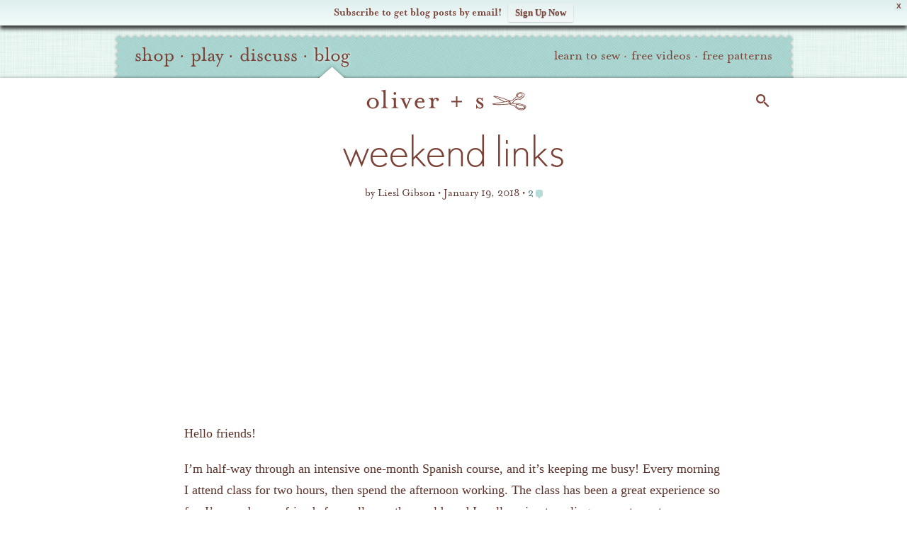

--- FILE ---
content_type: text/html; charset=UTF-8
request_url: https://oliverands.com/community/blog/2018/01/weekend-links-1-19.html
body_size: 20449
content:

<!DOCTYPE html>
<!--[if lt IE 7 ]><html class="ie ie6" lang="en" itemscope itemtype="https://schema.org/BlogPosting"> <![endif]-->
<!--[if IE 7 ]><html class="ie ie7" lang="en" itemscope itemtype="https://schema.org/BlogPosting"> <![endif]-->
<!--[if IE 8 ]><html class="ie ie8" lang="en" itemscope itemtype="https://schema.org/BlogPosting"> <![endif]-->
<!--[if (gte IE 9)|!(IE)]><!--><html lang="en" itemscope itemtype="https://schema.org/BlogPosting"> <!--<![endif]-->
<head>

	<meta charset="utf-8" />
	<meta http-equiv="X-UA-Compatible" content="IE=edge,chrome=1" />

	<title>Weekend Links   | Blog | Oliver + S</title>
	<meta name="description" content="Liesl is back with her regular Weekend Links post for your reading pleasure and inspiration boost. And don't forget to submit your Advisors Circle application! " />
	<meta name="viewport" content="width=device-width, initial-scale=1, maximum-scale=1" />
	
	<!-- Global site tag (gtag.js) - Google Analytics -->
	<script async src="https://www.googletagmanager.com/gtag/js?id=G-P228Q0RZEK"></script>
	<script>
	window.dataLayer = window.dataLayer || [];
	function gtag(){dataLayer.push(arguments);}
	gtag('js', new Date());
	
	gtag('config', 'G-P228Q0RZEK');
	</script>
	<!-- End Global site tag (gtag.js) - Google Analytics -->	
	
			<link rel="stylesheet" href="https://o.osimg.net/a/1662626498137/css/main.min.css" />
	
	<link rel="shortcut icon" href="//o.osimg.net/lib/icon/favicon.ico" />
	<link rel="apple-touch-icon" href="//o.osimg.net/lib/icon/apple-touch-icon.png" />
	<link rel="apple-touch-icon" sizes="72x72" href="//o.osimg.net/lib/icon/apple-touch-icon-72x72.png" />
	<link rel="apple-touch-icon" sizes="114x114" href="//o.osimg.net/lib/icon/apple-touch-icon-114x114.png" />

	<link rel="logo" href="//o.osimg.net/lib/img/os_print_logo.png" itemprop="logo" />

	<script  type="text/javascript">
	document.cookie='devicePixelRatio='+((window.devicePixelRatio === undefined) ? 1 : window.devicePixelRatio)+'; path=/';
	</script>
	<meta http-equiv="Content-Security-Policy" content="upgrade-insecure-requests" />	<link rel="profile" href="http://gmpg.org/xfn/11" /> <link rel="pingback" href="https://oliverands.com/community/wp/xmlrpc.php" /> <meta name='robots' content='max-image-preview:large' />
	<style>img:is([sizes="auto" i], [sizes^="auto," i]) { contain-intrinsic-size: 3000px 1500px }</style>
	
            <script data-no-defer="1" data-ezscrex="false" data-cfasync="false" data-pagespeed-no-defer data-cookieconsent="ignore">
                var ctPublicFunctions = {"_ajax_nonce":"857849d543","_rest_nonce":"6db310da6a","_ajax_url":"\/community\/wp\/wp-admin\/admin-ajax.php","_rest_url":"https:\/\/oliverands.com\/community\/wp-json\/","data__cookies_type":"native","data__ajax_type":"rest","data__bot_detector_enabled":0,"data__frontend_data_log_enabled":1,"cookiePrefix":"","wprocket_detected":false,"host_url":"oliverands.com","text__ee_click_to_select":"Click to select the whole data","text__ee_original_email":"The complete one is","text__ee_got_it":"Got it","text__ee_blocked":"Blocked","text__ee_cannot_connect":"Cannot connect","text__ee_cannot_decode":"Can not decode email. Unknown reason","text__ee_email_decoder":"CleanTalk email decoder","text__ee_wait_for_decoding":"The magic is on the way!","text__ee_decoding_process":"Please wait a few seconds while we decode the contact data."}
            </script>
        
            <script data-no-defer="1" data-ezscrex="false" data-cfasync="false" data-pagespeed-no-defer data-cookieconsent="ignore">
                var ctPublic = {"_ajax_nonce":"857849d543","settings__forms__check_internal":"0","settings__forms__check_external":"0","settings__forms__force_protection":0,"settings__forms__search_test":"1","settings__data__bot_detector_enabled":0,"settings__sfw__anti_crawler":0,"blog_home":"https:\/\/oliverands.com\/community\/","pixel__setting":"0","pixel__enabled":false,"pixel__url":null,"data__email_check_before_post":"1","data__email_check_exist_post":1,"data__cookies_type":"native","data__key_is_ok":true,"data__visible_fields_required":true,"wl_brandname":"Anti-Spam by CleanTalk","wl_brandname_short":"CleanTalk","ct_checkjs_key":"458caa61ad98d1686dcdb4cb04eca9ab3267667c45cfc77a61c2645764b0a954","emailEncoderPassKey":"27c756fe0cb3a0fde67595fd9d8c9774","bot_detector_forms_excluded":"W10=","advancedCacheExists":true,"varnishCacheExists":false,"wc_ajax_add_to_cart":false}
            </script>
        <link rel='dns-prefetch' href='//cdnjs.cloudflare.com' />
<link rel='dns-prefetch' href='//secure.gravatar.com' />
<link rel='dns-prefetch' href='//o.osimg.net' />
<link rel='dns-prefetch' href='//v0.wordpress.com' />
<link rel="alternate" type="application/rss+xml" title="Oliver + S &raquo; Feed" href="https://oliverands.com/community/feed" />
<link rel="alternate" type="application/rss+xml" title="Oliver + S &raquo; Comments Feed" href="https://oliverands.com/community/comments/feed" />
<link rel="alternate" type="application/rss+xml" title="Oliver + S &raquo; weekend links Comments Feed" href="https://oliverands.com/community/blog/2018/01/weekend-links-1-19.html/feed" />
<script type="text/javascript">
/* <![CDATA[ */
window._wpemojiSettings = {"baseUrl":"https:\/\/s.w.org\/images\/core\/emoji\/16.0.1\/72x72\/","ext":".png","svgUrl":"https:\/\/s.w.org\/images\/core\/emoji\/16.0.1\/svg\/","svgExt":".svg","source":{"concatemoji":"https:\/\/oliverands.com\/community\/wp\/wp-includes\/js\/wp-emoji-release.min.js?ver=6.8.3"}};
/*! This file is auto-generated */
!function(s,n){var o,i,e;function c(e){try{var t={supportTests:e,timestamp:(new Date).valueOf()};sessionStorage.setItem(o,JSON.stringify(t))}catch(e){}}function p(e,t,n){e.clearRect(0,0,e.canvas.width,e.canvas.height),e.fillText(t,0,0);var t=new Uint32Array(e.getImageData(0,0,e.canvas.width,e.canvas.height).data),a=(e.clearRect(0,0,e.canvas.width,e.canvas.height),e.fillText(n,0,0),new Uint32Array(e.getImageData(0,0,e.canvas.width,e.canvas.height).data));return t.every(function(e,t){return e===a[t]})}function u(e,t){e.clearRect(0,0,e.canvas.width,e.canvas.height),e.fillText(t,0,0);for(var n=e.getImageData(16,16,1,1),a=0;a<n.data.length;a++)if(0!==n.data[a])return!1;return!0}function f(e,t,n,a){switch(t){case"flag":return n(e,"\ud83c\udff3\ufe0f\u200d\u26a7\ufe0f","\ud83c\udff3\ufe0f\u200b\u26a7\ufe0f")?!1:!n(e,"\ud83c\udde8\ud83c\uddf6","\ud83c\udde8\u200b\ud83c\uddf6")&&!n(e,"\ud83c\udff4\udb40\udc67\udb40\udc62\udb40\udc65\udb40\udc6e\udb40\udc67\udb40\udc7f","\ud83c\udff4\u200b\udb40\udc67\u200b\udb40\udc62\u200b\udb40\udc65\u200b\udb40\udc6e\u200b\udb40\udc67\u200b\udb40\udc7f");case"emoji":return!a(e,"\ud83e\udedf")}return!1}function g(e,t,n,a){var r="undefined"!=typeof WorkerGlobalScope&&self instanceof WorkerGlobalScope?new OffscreenCanvas(300,150):s.createElement("canvas"),o=r.getContext("2d",{willReadFrequently:!0}),i=(o.textBaseline="top",o.font="600 32px Arial",{});return e.forEach(function(e){i[e]=t(o,e,n,a)}),i}function t(e){var t=s.createElement("script");t.src=e,t.defer=!0,s.head.appendChild(t)}"undefined"!=typeof Promise&&(o="wpEmojiSettingsSupports",i=["flag","emoji"],n.supports={everything:!0,everythingExceptFlag:!0},e=new Promise(function(e){s.addEventListener("DOMContentLoaded",e,{once:!0})}),new Promise(function(t){var n=function(){try{var e=JSON.parse(sessionStorage.getItem(o));if("object"==typeof e&&"number"==typeof e.timestamp&&(new Date).valueOf()<e.timestamp+604800&&"object"==typeof e.supportTests)return e.supportTests}catch(e){}return null}();if(!n){if("undefined"!=typeof Worker&&"undefined"!=typeof OffscreenCanvas&&"undefined"!=typeof URL&&URL.createObjectURL&&"undefined"!=typeof Blob)try{var e="postMessage("+g.toString()+"("+[JSON.stringify(i),f.toString(),p.toString(),u.toString()].join(",")+"));",a=new Blob([e],{type:"text/javascript"}),r=new Worker(URL.createObjectURL(a),{name:"wpTestEmojiSupports"});return void(r.onmessage=function(e){c(n=e.data),r.terminate(),t(n)})}catch(e){}c(n=g(i,f,p,u))}t(n)}).then(function(e){for(var t in e)n.supports[t]=e[t],n.supports.everything=n.supports.everything&&n.supports[t],"flag"!==t&&(n.supports.everythingExceptFlag=n.supports.everythingExceptFlag&&n.supports[t]);n.supports.everythingExceptFlag=n.supports.everythingExceptFlag&&!n.supports.flag,n.DOMReady=!1,n.readyCallback=function(){n.DOMReady=!0}}).then(function(){return e}).then(function(){var e;n.supports.everything||(n.readyCallback(),(e=n.source||{}).concatemoji?t(e.concatemoji):e.wpemoji&&e.twemoji&&(t(e.twemoji),t(e.wpemoji)))}))}((window,document),window._wpemojiSettings);
/* ]]> */
</script>
<link rel='stylesheet' id='oliverands_wp_css-css' href='https://o.osimg.net/a/1662626498137/css/os2016.min.css?ver=6.8.3' type='text/css' media='all' />
<link rel='stylesheet' id='jetpack_related-posts-css' href='https://o.osimg.net/community/content/plugins/jetpack/modules/related-posts/related-posts.css?ver=20240116' type='text/css' media='all' />
<style id='wp-emoji-styles-inline-css' type='text/css'>

	img.wp-smiley, img.emoji {
		display: inline !important;
		border: none !important;
		box-shadow: none !important;
		height: 1em !important;
		width: 1em !important;
		margin: 0 0.07em !important;
		vertical-align: -0.1em !important;
		background: none !important;
		padding: 0 !important;
	}
</style>
<link rel='stylesheet' id='wp-block-library-css' href='//o.osimg.net/community/wp/wp-includes/css/dist/block-library/style.min.css?ver=6.8.3' type='text/css' media='all' />
<style id='classic-theme-styles-inline-css' type='text/css'>
/*! This file is auto-generated */
.wp-block-button__link{color:#fff;background-color:#32373c;border-radius:9999px;box-shadow:none;text-decoration:none;padding:calc(.667em + 2px) calc(1.333em + 2px);font-size:1.125em}.wp-block-file__button{background:#32373c;color:#fff;text-decoration:none}
</style>
<style id='bp-login-form-style-inline-css' type='text/css'>
.widget_bp_core_login_widget .bp-login-widget-user-avatar{float:left}.widget_bp_core_login_widget .bp-login-widget-user-links{margin-left:70px}#bp-login-widget-form label{display:block;font-weight:600;margin:15px 0 5px;width:auto}#bp-login-widget-form input[type=password],#bp-login-widget-form input[type=text]{background-color:#fafafa;border:1px solid #d6d6d6;border-radius:0;font:inherit;font-size:100%;padding:.5em;width:100%}#bp-login-widget-form .bp-login-widget-register-link,#bp-login-widget-form .login-submit{display:inline;width:-moz-fit-content;width:fit-content}#bp-login-widget-form .bp-login-widget-register-link{margin-left:1em}#bp-login-widget-form .bp-login-widget-register-link a{filter:invert(1)}#bp-login-widget-form .bp-login-widget-pwd-link{font-size:80%}

</style>
<style id='bp-member-style-inline-css' type='text/css'>
[data-type="bp/member"] input.components-placeholder__input{border:1px solid #757575;border-radius:2px;flex:1 1 auto;padding:6px 8px}.bp-block-member{position:relative}.bp-block-member .member-content{display:flex}.bp-block-member .user-nicename{display:block}.bp-block-member .user-nicename a{border:none;color:currentColor;text-decoration:none}.bp-block-member .bp-profile-button{width:100%}.bp-block-member .bp-profile-button a.button{bottom:10px;display:inline-block;margin:18px 0 0;position:absolute;right:0}.bp-block-member.has-cover .item-header-avatar,.bp-block-member.has-cover .member-content,.bp-block-member.has-cover .member-description{z-index:2}.bp-block-member.has-cover .member-content,.bp-block-member.has-cover .member-description{padding-top:75px}.bp-block-member.has-cover .bp-member-cover-image{background-color:#c5c5c5;background-position:top;background-repeat:no-repeat;background-size:cover;border:0;display:block;height:150px;left:0;margin:0;padding:0;position:absolute;top:0;width:100%;z-index:1}.bp-block-member img.avatar{height:auto;width:auto}.bp-block-member.avatar-none .item-header-avatar{display:none}.bp-block-member.avatar-none.has-cover{min-height:200px}.bp-block-member.avatar-full{min-height:150px}.bp-block-member.avatar-full .item-header-avatar{width:180px}.bp-block-member.avatar-thumb .member-content{align-items:center;min-height:50px}.bp-block-member.avatar-thumb .item-header-avatar{width:70px}.bp-block-member.avatar-full.has-cover{min-height:300px}.bp-block-member.avatar-full.has-cover .item-header-avatar{width:200px}.bp-block-member.avatar-full.has-cover img.avatar{background:#fffc;border:2px solid #fff;margin-left:20px}.bp-block-member.avatar-thumb.has-cover .item-header-avatar{padding-top:75px}.entry .entry-content .bp-block-member .user-nicename a{border:none;color:currentColor;text-decoration:none}

</style>
<style id='bp-members-style-inline-css' type='text/css'>
[data-type="bp/members"] .components-placeholder.is-appender{min-height:0}[data-type="bp/members"] .components-placeholder.is-appender .components-placeholder__label:empty{display:none}[data-type="bp/members"] .components-placeholder input.components-placeholder__input{border:1px solid #757575;border-radius:2px;flex:1 1 auto;padding:6px 8px}[data-type="bp/members"].avatar-none .member-description{width:calc(100% - 44px)}[data-type="bp/members"].avatar-full .member-description{width:calc(100% - 224px)}[data-type="bp/members"].avatar-thumb .member-description{width:calc(100% - 114px)}[data-type="bp/members"] .member-content{position:relative}[data-type="bp/members"] .member-content .is-right{position:absolute;right:2px;top:2px}[data-type="bp/members"] .columns-2 .member-content .member-description,[data-type="bp/members"] .columns-3 .member-content .member-description,[data-type="bp/members"] .columns-4 .member-content .member-description{padding-left:44px;width:calc(100% - 44px)}[data-type="bp/members"] .columns-3 .is-right{right:-10px}[data-type="bp/members"] .columns-4 .is-right{right:-50px}.bp-block-members.is-grid{display:flex;flex-wrap:wrap;padding:0}.bp-block-members.is-grid .member-content{margin:0 1.25em 1.25em 0;width:100%}@media(min-width:600px){.bp-block-members.columns-2 .member-content{width:calc(50% - .625em)}.bp-block-members.columns-2 .member-content:nth-child(2n){margin-right:0}.bp-block-members.columns-3 .member-content{width:calc(33.33333% - .83333em)}.bp-block-members.columns-3 .member-content:nth-child(3n){margin-right:0}.bp-block-members.columns-4 .member-content{width:calc(25% - .9375em)}.bp-block-members.columns-4 .member-content:nth-child(4n){margin-right:0}}.bp-block-members .member-content{display:flex;flex-direction:column;padding-bottom:1em;text-align:center}.bp-block-members .member-content .item-header-avatar,.bp-block-members .member-content .member-description{width:100%}.bp-block-members .member-content .item-header-avatar{margin:0 auto}.bp-block-members .member-content .item-header-avatar img.avatar{display:inline-block}@media(min-width:600px){.bp-block-members .member-content{flex-direction:row;text-align:left}.bp-block-members .member-content .item-header-avatar,.bp-block-members .member-content .member-description{width:auto}.bp-block-members .member-content .item-header-avatar{margin:0}}.bp-block-members .member-content .user-nicename{display:block}.bp-block-members .member-content .user-nicename a{border:none;color:currentColor;text-decoration:none}.bp-block-members .member-content time{color:#767676;display:block;font-size:80%}.bp-block-members.avatar-none .item-header-avatar{display:none}.bp-block-members.avatar-full{min-height:190px}.bp-block-members.avatar-full .item-header-avatar{width:180px}.bp-block-members.avatar-thumb .member-content{min-height:80px}.bp-block-members.avatar-thumb .item-header-avatar{width:70px}.bp-block-members.columns-2 .member-content,.bp-block-members.columns-3 .member-content,.bp-block-members.columns-4 .member-content{display:block;text-align:center}.bp-block-members.columns-2 .member-content .item-header-avatar,.bp-block-members.columns-3 .member-content .item-header-avatar,.bp-block-members.columns-4 .member-content .item-header-avatar{margin:0 auto}.bp-block-members img.avatar{height:auto;max-width:-moz-fit-content;max-width:fit-content;width:auto}.bp-block-members .member-content.has-activity{align-items:center}.bp-block-members .member-content.has-activity .item-header-avatar{padding-right:1em}.bp-block-members .member-content.has-activity .wp-block-quote{margin-bottom:0;text-align:left}.bp-block-members .member-content.has-activity .wp-block-quote cite a,.entry .entry-content .bp-block-members .user-nicename a{border:none;color:currentColor;text-decoration:none}

</style>
<style id='bp-dynamic-members-style-inline-css' type='text/css'>
.bp-dynamic-block-container .item-options{font-size:.5em;margin:0 0 1em;padding:1em 0}.bp-dynamic-block-container .item-options a.selected{font-weight:600}.bp-dynamic-block-container ul.item-list{list-style:none;margin:1em 0;padding-left:0}.bp-dynamic-block-container ul.item-list li{margin-bottom:1em}.bp-dynamic-block-container ul.item-list li:after,.bp-dynamic-block-container ul.item-list li:before{content:" ";display:table}.bp-dynamic-block-container ul.item-list li:after{clear:both}.bp-dynamic-block-container ul.item-list li .item-avatar{float:left;width:60px}.bp-dynamic-block-container ul.item-list li .item{margin-left:70px}

</style>
<style id='bp-online-members-style-inline-css' type='text/css'>
.widget_bp_core_whos_online_widget .avatar-block,[data-type="bp/online-members"] .avatar-block{display:flex;flex-flow:row wrap}.widget_bp_core_whos_online_widget .avatar-block img,[data-type="bp/online-members"] .avatar-block img{margin:.5em}

</style>
<style id='bp-active-members-style-inline-css' type='text/css'>
.widget_bp_core_recently_active_widget .avatar-block,[data-type="bp/active-members"] .avatar-block{display:flex;flex-flow:row wrap}.widget_bp_core_recently_active_widget .avatar-block img,[data-type="bp/active-members"] .avatar-block img{margin:.5em}

</style>
<style id='bp-latest-activities-style-inline-css' type='text/css'>
.bp-latest-activities .components-flex.components-select-control select[multiple]{height:auto;padding:0 8px}.bp-latest-activities .components-flex.components-select-control select[multiple]+.components-input-control__suffix svg{display:none}.bp-latest-activities-block a,.entry .entry-content .bp-latest-activities-block a{border:none;text-decoration:none}.bp-latest-activities-block .activity-list.item-list blockquote{border:none;padding:0}.bp-latest-activities-block .activity-list.item-list blockquote .activity-item:not(.mini){box-shadow:1px 0 4px #00000026;padding:0 1em;position:relative}.bp-latest-activities-block .activity-list.item-list blockquote .activity-item:not(.mini):after,.bp-latest-activities-block .activity-list.item-list blockquote .activity-item:not(.mini):before{border-color:#0000;border-style:solid;content:"";display:block;height:0;left:15px;position:absolute;width:0}.bp-latest-activities-block .activity-list.item-list blockquote .activity-item:not(.mini):before{border-top-color:#00000026;border-width:9px;bottom:-18px;left:14px}.bp-latest-activities-block .activity-list.item-list blockquote .activity-item:not(.mini):after{border-top-color:#fff;border-width:8px;bottom:-16px}.bp-latest-activities-block .activity-list.item-list blockquote .activity-item.mini .avatar{display:inline-block;height:20px;margin-right:2px;vertical-align:middle;width:20px}.bp-latest-activities-block .activity-list.item-list footer{align-items:center;display:flex}.bp-latest-activities-block .activity-list.item-list footer img.avatar{border:none;display:inline-block;margin-right:.5em}.bp-latest-activities-block .activity-list.item-list footer .activity-time-since{font-size:90%}.bp-latest-activities-block .widget-error{border-left:4px solid #0b80a4;box-shadow:1px 0 4px #00000026}.bp-latest-activities-block .widget-error p{padding:0 1em}

</style>
<style id='bp-friends-style-inline-css' type='text/css'>
.bp-dynamic-block-container .item-options{font-size:.5em;margin:0 0 1em;padding:1em 0}.bp-dynamic-block-container .item-options a.selected{font-weight:600}.bp-dynamic-block-container ul.item-list{list-style:none;margin:1em 0;padding-left:0}.bp-dynamic-block-container ul.item-list li{margin-bottom:1em}.bp-dynamic-block-container ul.item-list li:after,.bp-dynamic-block-container ul.item-list li:before{content:" ";display:table}.bp-dynamic-block-container ul.item-list li:after{clear:both}.bp-dynamic-block-container ul.item-list li .item-avatar{float:left;width:60px}.bp-dynamic-block-container ul.item-list li .item{margin-left:70px}

</style>
<style id='bp-group-style-inline-css' type='text/css'>
[data-type="bp/group"] input.components-placeholder__input{border:1px solid #757575;border-radius:2px;flex:1 1 auto;padding:6px 8px}.bp-block-group{position:relative}.bp-block-group .group-content{display:flex}.bp-block-group .group-description{width:100%}.bp-block-group .group-description-content{margin-bottom:18px;width:100%}.bp-block-group .bp-profile-button{overflow:hidden;width:100%}.bp-block-group .bp-profile-button a.button{margin:18px 0 0}.bp-block-group.has-cover .group-content,.bp-block-group.has-cover .group-description,.bp-block-group.has-cover .item-header-avatar{z-index:2}.bp-block-group.has-cover .group-content,.bp-block-group.has-cover .group-description{padding-top:75px}.bp-block-group.has-cover .bp-group-cover-image{background-color:#c5c5c5;background-position:top;background-repeat:no-repeat;background-size:cover;border:0;display:block;height:150px;left:0;margin:0;padding:0;position:absolute;top:0;width:100%;z-index:1}.bp-block-group img.avatar{height:auto;width:auto}.bp-block-group.avatar-none .item-header-avatar{display:none}.bp-block-group.avatar-full{min-height:150px}.bp-block-group.avatar-full .item-header-avatar{width:180px}.bp-block-group.avatar-full .group-description{padding-left:35px}.bp-block-group.avatar-thumb .item-header-avatar{width:70px}.bp-block-group.avatar-thumb .item-header-avatar img.avatar{margin-top:15px}.bp-block-group.avatar-none.has-cover{min-height:200px}.bp-block-group.avatar-none.has-cover .item-header-avatar{padding-top:75px}.bp-block-group.avatar-full.has-cover{min-height:300px}.bp-block-group.avatar-full.has-cover .item-header-avatar{width:200px}.bp-block-group.avatar-full.has-cover img.avatar{background:#fffc;border:2px solid #fff;margin-left:20px}.bp-block-group.avatar-thumb:not(.has-description) .group-content{align-items:center;min-height:50px}.bp-block-group.avatar-thumb.has-cover .item-header-avatar{padding-top:75px}.bp-block-group.has-description .bp-profile-button a.button{display:block;float:right}

</style>
<style id='bp-groups-style-inline-css' type='text/css'>
[data-type="bp/groups"] .components-placeholder.is-appender{min-height:0}[data-type="bp/groups"] .components-placeholder.is-appender .components-placeholder__label:empty{display:none}[data-type="bp/groups"] .components-placeholder input.components-placeholder__input{border:1px solid #757575;border-radius:2px;flex:1 1 auto;padding:6px 8px}[data-type="bp/groups"].avatar-none .group-description{width:calc(100% - 44px)}[data-type="bp/groups"].avatar-full .group-description{width:calc(100% - 224px)}[data-type="bp/groups"].avatar-thumb .group-description{width:calc(100% - 114px)}[data-type="bp/groups"] .group-content{position:relative}[data-type="bp/groups"] .group-content .is-right{position:absolute;right:2px;top:2px}[data-type="bp/groups"] .columns-2 .group-content .group-description,[data-type="bp/groups"] .columns-3 .group-content .group-description,[data-type="bp/groups"] .columns-4 .group-content .group-description{padding-left:44px;width:calc(100% - 44px)}[data-type="bp/groups"] .columns-3 .is-right{right:-10px}[data-type="bp/groups"] .columns-4 .is-right{right:-50px}.bp-block-groups.is-grid{display:flex;flex-wrap:wrap;padding:0}.bp-block-groups.is-grid .group-content{margin:0 1.25em 1.25em 0;width:100%}@media(min-width:600px){.bp-block-groups.columns-2 .group-content{width:calc(50% - .625em)}.bp-block-groups.columns-2 .group-content:nth-child(2n){margin-right:0}.bp-block-groups.columns-3 .group-content{width:calc(33.33333% - .83333em)}.bp-block-groups.columns-3 .group-content:nth-child(3n){margin-right:0}.bp-block-groups.columns-4 .group-content{width:calc(25% - .9375em)}.bp-block-groups.columns-4 .group-content:nth-child(4n){margin-right:0}}.bp-block-groups .group-content{display:flex;flex-direction:column;padding-bottom:1em;text-align:center}.bp-block-groups .group-content .group-description,.bp-block-groups .group-content .item-header-avatar{width:100%}.bp-block-groups .group-content .item-header-avatar{margin:0 auto}.bp-block-groups .group-content .item-header-avatar img.avatar{display:inline-block}@media(min-width:600px){.bp-block-groups .group-content{flex-direction:row;text-align:left}.bp-block-groups .group-content .group-description,.bp-block-groups .group-content .item-header-avatar{width:auto}.bp-block-groups .group-content .item-header-avatar{margin:0}}.bp-block-groups .group-content time{color:#767676;display:block;font-size:80%}.bp-block-groups.avatar-none .item-header-avatar{display:none}.bp-block-groups.avatar-full{min-height:190px}.bp-block-groups.avatar-full .item-header-avatar{width:180px}.bp-block-groups.avatar-thumb .group-content{min-height:80px}.bp-block-groups.avatar-thumb .item-header-avatar{width:70px}.bp-block-groups.columns-2 .group-content,.bp-block-groups.columns-3 .group-content,.bp-block-groups.columns-4 .group-content{display:block;text-align:center}.bp-block-groups.columns-2 .group-content .item-header-avatar,.bp-block-groups.columns-3 .group-content .item-header-avatar,.bp-block-groups.columns-4 .group-content .item-header-avatar{margin:0 auto}.bp-block-groups img.avatar{height:auto;max-width:-moz-fit-content;max-width:fit-content;width:auto}.bp-block-groups .member-content.has-description{align-items:center}.bp-block-groups .member-content.has-description .item-header-avatar{padding-right:1em}.bp-block-groups .member-content.has-description .group-description-content{margin-bottom:0;text-align:left}

</style>
<style id='bp-dynamic-groups-style-inline-css' type='text/css'>
.bp-dynamic-block-container .item-options{font-size:.5em;margin:0 0 1em;padding:1em 0}.bp-dynamic-block-container .item-options a.selected{font-weight:600}.bp-dynamic-block-container ul.item-list{list-style:none;margin:1em 0;padding-left:0}.bp-dynamic-block-container ul.item-list li{margin-bottom:1em}.bp-dynamic-block-container ul.item-list li:after,.bp-dynamic-block-container ul.item-list li:before{content:" ";display:table}.bp-dynamic-block-container ul.item-list li:after{clear:both}.bp-dynamic-block-container ul.item-list li .item-avatar{float:left;width:60px}.bp-dynamic-block-container ul.item-list li .item{margin-left:70px}

</style>
<style id='bp-sitewide-notices-style-inline-css' type='text/css'>
.bp-sitewide-notice-block .bp-screen-reader-text,[data-type="bp/sitewide-notices"] .bp-screen-reader-text{border:0;clip:rect(0 0 0 0);height:1px;margin:-1px;overflow:hidden;padding:0;position:absolute;width:1px;word-wrap:normal!important}.bp-sitewide-notice-block [data-bp-tooltip]:after,[data-type="bp/sitewide-notices"] [data-bp-tooltip]:after{background-color:#fff;border:1px solid #737373;border-radius:1px;box-shadow:4px 4px 8px #0003;color:#333;content:attr(data-bp-tooltip);display:none;font-family:Helvetica Neue,Helvetica,Arial,san-serif;font-size:12px;font-weight:400;letter-spacing:normal;line-height:1.25;max-width:200px;opacity:0;padding:5px 8px;pointer-events:none;position:absolute;text-shadow:none;text-transform:none;transform:translateZ(0);transition:all 1.5s ease;visibility:hidden;white-space:nowrap;word-wrap:break-word;z-index:100000}.bp-sitewide-notice-block .bp-tooltip:after,[data-type="bp/sitewide-notices"] .bp-tooltip:after{left:50%;margin-top:7px;top:110%;transform:translate(-50%)}.bp-sitewide-notice-block{border-left:4px solid #ff853c;padding-left:1em;position:relative}.bp-sitewide-notice-block h2:before{background:none;border:none}.bp-sitewide-notice-block .dismiss-notice{background-color:#0000;border:1px solid #ff853c;color:#ff853c;display:block;padding:.2em .5em;position:absolute;right:.5em;top:.5em;width:-moz-fit-content;width:fit-content}.bp-sitewide-notice-block .dismiss-notice:hover{background-color:#ff853c;color:#fff}

</style>
<style id='global-styles-inline-css' type='text/css'>
:root{--wp--preset--aspect-ratio--square: 1;--wp--preset--aspect-ratio--4-3: 4/3;--wp--preset--aspect-ratio--3-4: 3/4;--wp--preset--aspect-ratio--3-2: 3/2;--wp--preset--aspect-ratio--2-3: 2/3;--wp--preset--aspect-ratio--16-9: 16/9;--wp--preset--aspect-ratio--9-16: 9/16;--wp--preset--color--black: #000000;--wp--preset--color--cyan-bluish-gray: #abb8c3;--wp--preset--color--white: #ffffff;--wp--preset--color--pale-pink: #f78da7;--wp--preset--color--vivid-red: #cf2e2e;--wp--preset--color--luminous-vivid-orange: #ff6900;--wp--preset--color--luminous-vivid-amber: #fcb900;--wp--preset--color--light-green-cyan: #7bdcb5;--wp--preset--color--vivid-green-cyan: #00d084;--wp--preset--color--pale-cyan-blue: #8ed1fc;--wp--preset--color--vivid-cyan-blue: #0693e3;--wp--preset--color--vivid-purple: #9b51e0;--wp--preset--gradient--vivid-cyan-blue-to-vivid-purple: linear-gradient(135deg,rgba(6,147,227,1) 0%,rgb(155,81,224) 100%);--wp--preset--gradient--light-green-cyan-to-vivid-green-cyan: linear-gradient(135deg,rgb(122,220,180) 0%,rgb(0,208,130) 100%);--wp--preset--gradient--luminous-vivid-amber-to-luminous-vivid-orange: linear-gradient(135deg,rgba(252,185,0,1) 0%,rgba(255,105,0,1) 100%);--wp--preset--gradient--luminous-vivid-orange-to-vivid-red: linear-gradient(135deg,rgba(255,105,0,1) 0%,rgb(207,46,46) 100%);--wp--preset--gradient--very-light-gray-to-cyan-bluish-gray: linear-gradient(135deg,rgb(238,238,238) 0%,rgb(169,184,195) 100%);--wp--preset--gradient--cool-to-warm-spectrum: linear-gradient(135deg,rgb(74,234,220) 0%,rgb(151,120,209) 20%,rgb(207,42,186) 40%,rgb(238,44,130) 60%,rgb(251,105,98) 80%,rgb(254,248,76) 100%);--wp--preset--gradient--blush-light-purple: linear-gradient(135deg,rgb(255,206,236) 0%,rgb(152,150,240) 100%);--wp--preset--gradient--blush-bordeaux: linear-gradient(135deg,rgb(254,205,165) 0%,rgb(254,45,45) 50%,rgb(107,0,62) 100%);--wp--preset--gradient--luminous-dusk: linear-gradient(135deg,rgb(255,203,112) 0%,rgb(199,81,192) 50%,rgb(65,88,208) 100%);--wp--preset--gradient--pale-ocean: linear-gradient(135deg,rgb(255,245,203) 0%,rgb(182,227,212) 50%,rgb(51,167,181) 100%);--wp--preset--gradient--electric-grass: linear-gradient(135deg,rgb(202,248,128) 0%,rgb(113,206,126) 100%);--wp--preset--gradient--midnight: linear-gradient(135deg,rgb(2,3,129) 0%,rgb(40,116,252) 100%);--wp--preset--font-size--small: 13px;--wp--preset--font-size--medium: 20px;--wp--preset--font-size--large: 36px;--wp--preset--font-size--x-large: 42px;--wp--preset--spacing--20: 0.44rem;--wp--preset--spacing--30: 0.67rem;--wp--preset--spacing--40: 1rem;--wp--preset--spacing--50: 1.5rem;--wp--preset--spacing--60: 2.25rem;--wp--preset--spacing--70: 3.38rem;--wp--preset--spacing--80: 5.06rem;--wp--preset--shadow--natural: 6px 6px 9px rgba(0, 0, 0, 0.2);--wp--preset--shadow--deep: 12px 12px 50px rgba(0, 0, 0, 0.4);--wp--preset--shadow--sharp: 6px 6px 0px rgba(0, 0, 0, 0.2);--wp--preset--shadow--outlined: 6px 6px 0px -3px rgba(255, 255, 255, 1), 6px 6px rgba(0, 0, 0, 1);--wp--preset--shadow--crisp: 6px 6px 0px rgba(0, 0, 0, 1);}:where(.is-layout-flex){gap: 0.5em;}:where(.is-layout-grid){gap: 0.5em;}body .is-layout-flex{display: flex;}.is-layout-flex{flex-wrap: wrap;align-items: center;}.is-layout-flex > :is(*, div){margin: 0;}body .is-layout-grid{display: grid;}.is-layout-grid > :is(*, div){margin: 0;}:where(.wp-block-columns.is-layout-flex){gap: 2em;}:where(.wp-block-columns.is-layout-grid){gap: 2em;}:where(.wp-block-post-template.is-layout-flex){gap: 1.25em;}:where(.wp-block-post-template.is-layout-grid){gap: 1.25em;}.has-black-color{color: var(--wp--preset--color--black) !important;}.has-cyan-bluish-gray-color{color: var(--wp--preset--color--cyan-bluish-gray) !important;}.has-white-color{color: var(--wp--preset--color--white) !important;}.has-pale-pink-color{color: var(--wp--preset--color--pale-pink) !important;}.has-vivid-red-color{color: var(--wp--preset--color--vivid-red) !important;}.has-luminous-vivid-orange-color{color: var(--wp--preset--color--luminous-vivid-orange) !important;}.has-luminous-vivid-amber-color{color: var(--wp--preset--color--luminous-vivid-amber) !important;}.has-light-green-cyan-color{color: var(--wp--preset--color--light-green-cyan) !important;}.has-vivid-green-cyan-color{color: var(--wp--preset--color--vivid-green-cyan) !important;}.has-pale-cyan-blue-color{color: var(--wp--preset--color--pale-cyan-blue) !important;}.has-vivid-cyan-blue-color{color: var(--wp--preset--color--vivid-cyan-blue) !important;}.has-vivid-purple-color{color: var(--wp--preset--color--vivid-purple) !important;}.has-black-background-color{background-color: var(--wp--preset--color--black) !important;}.has-cyan-bluish-gray-background-color{background-color: var(--wp--preset--color--cyan-bluish-gray) !important;}.has-white-background-color{background-color: var(--wp--preset--color--white) !important;}.has-pale-pink-background-color{background-color: var(--wp--preset--color--pale-pink) !important;}.has-vivid-red-background-color{background-color: var(--wp--preset--color--vivid-red) !important;}.has-luminous-vivid-orange-background-color{background-color: var(--wp--preset--color--luminous-vivid-orange) !important;}.has-luminous-vivid-amber-background-color{background-color: var(--wp--preset--color--luminous-vivid-amber) !important;}.has-light-green-cyan-background-color{background-color: var(--wp--preset--color--light-green-cyan) !important;}.has-vivid-green-cyan-background-color{background-color: var(--wp--preset--color--vivid-green-cyan) !important;}.has-pale-cyan-blue-background-color{background-color: var(--wp--preset--color--pale-cyan-blue) !important;}.has-vivid-cyan-blue-background-color{background-color: var(--wp--preset--color--vivid-cyan-blue) !important;}.has-vivid-purple-background-color{background-color: var(--wp--preset--color--vivid-purple) !important;}.has-black-border-color{border-color: var(--wp--preset--color--black) !important;}.has-cyan-bluish-gray-border-color{border-color: var(--wp--preset--color--cyan-bluish-gray) !important;}.has-white-border-color{border-color: var(--wp--preset--color--white) !important;}.has-pale-pink-border-color{border-color: var(--wp--preset--color--pale-pink) !important;}.has-vivid-red-border-color{border-color: var(--wp--preset--color--vivid-red) !important;}.has-luminous-vivid-orange-border-color{border-color: var(--wp--preset--color--luminous-vivid-orange) !important;}.has-luminous-vivid-amber-border-color{border-color: var(--wp--preset--color--luminous-vivid-amber) !important;}.has-light-green-cyan-border-color{border-color: var(--wp--preset--color--light-green-cyan) !important;}.has-vivid-green-cyan-border-color{border-color: var(--wp--preset--color--vivid-green-cyan) !important;}.has-pale-cyan-blue-border-color{border-color: var(--wp--preset--color--pale-cyan-blue) !important;}.has-vivid-cyan-blue-border-color{border-color: var(--wp--preset--color--vivid-cyan-blue) !important;}.has-vivid-purple-border-color{border-color: var(--wp--preset--color--vivid-purple) !important;}.has-vivid-cyan-blue-to-vivid-purple-gradient-background{background: var(--wp--preset--gradient--vivid-cyan-blue-to-vivid-purple) !important;}.has-light-green-cyan-to-vivid-green-cyan-gradient-background{background: var(--wp--preset--gradient--light-green-cyan-to-vivid-green-cyan) !important;}.has-luminous-vivid-amber-to-luminous-vivid-orange-gradient-background{background: var(--wp--preset--gradient--luminous-vivid-amber-to-luminous-vivid-orange) !important;}.has-luminous-vivid-orange-to-vivid-red-gradient-background{background: var(--wp--preset--gradient--luminous-vivid-orange-to-vivid-red) !important;}.has-very-light-gray-to-cyan-bluish-gray-gradient-background{background: var(--wp--preset--gradient--very-light-gray-to-cyan-bluish-gray) !important;}.has-cool-to-warm-spectrum-gradient-background{background: var(--wp--preset--gradient--cool-to-warm-spectrum) !important;}.has-blush-light-purple-gradient-background{background: var(--wp--preset--gradient--blush-light-purple) !important;}.has-blush-bordeaux-gradient-background{background: var(--wp--preset--gradient--blush-bordeaux) !important;}.has-luminous-dusk-gradient-background{background: var(--wp--preset--gradient--luminous-dusk) !important;}.has-pale-ocean-gradient-background{background: var(--wp--preset--gradient--pale-ocean) !important;}.has-electric-grass-gradient-background{background: var(--wp--preset--gradient--electric-grass) !important;}.has-midnight-gradient-background{background: var(--wp--preset--gradient--midnight) !important;}.has-small-font-size{font-size: var(--wp--preset--font-size--small) !important;}.has-medium-font-size{font-size: var(--wp--preset--font-size--medium) !important;}.has-large-font-size{font-size: var(--wp--preset--font-size--large) !important;}.has-x-large-font-size{font-size: var(--wp--preset--font-size--x-large) !important;}
:where(.wp-block-post-template.is-layout-flex){gap: 1.25em;}:where(.wp-block-post-template.is-layout-grid){gap: 1.25em;}
:where(.wp-block-columns.is-layout-flex){gap: 2em;}:where(.wp-block-columns.is-layout-grid){gap: 2em;}
:root :where(.wp-block-pullquote){font-size: 1.5em;line-height: 1.6;}
</style>
<link rel='stylesheet' id='cleantalk-public-css-css' href='https://o.osimg.net/community/content/plugins/cleantalk-spam-protect/css/cleantalk-public.min.css?ver=6.62_1755882596' type='text/css' media='all' />
<link rel='stylesheet' id='cleantalk-email-decoder-css-css' href='https://o.osimg.net/community/content/plugins/cleantalk-spam-protect/css/cleantalk-email-decoder.min.css?ver=6.62_1755882596' type='text/css' media='all' />
<link rel='stylesheet' id='stcr-font-awesome-css' href='https://o.osimg.net/community/content/plugins/subscribe-to-comments-reloaded/includes/css/font-awesome.min.css?ver=6.8.3' type='text/css' media='all' />
<link rel='stylesheet' id='stcr-style-css' href='https://o.osimg.net/community/content/plugins/subscribe-to-comments-reloaded/includes/css/stcr-style.css?ver=6.8.3' type='text/css' media='all' />
<link rel='stylesheet' id='wpfront-notification-bar-css' href='https://o.osimg.net/community/content/plugins/wpfront-notification-bar/css/wpfront-notification-bar.min.css?ver=3.5.1.05102' type='text/css' media='all' />
<script type="text/javascript" src="https://cdnjs.cloudflare.com/ajax/libs/jquery/1.11.3/jquery.min.js?ver=1.11.3" id="jquery-js"></script>
<script type="text/javascript" src="https://oliverands.com/community/content/plugins/buddypress/bp-core/js/widget-members.min.js?ver=14.3.4" id="bp_core_widget_members-js-js"></script>
<script type="text/javascript" src="https://oliverands.com/community/content/plugins/buddypress/bp-groups/js/widget-groups.min.js?ver=14.3.4" id="groups_widget_groups_list-js-js"></script>
<script type="text/javascript" id="jetpack_related-posts-js-extra">
/* <![CDATA[ */
var related_posts_js_options = {"post_heading":"h4"};
/* ]]> */
</script>
<script type="text/javascript" src="https://oliverands.com/community/content/plugins/jetpack/_inc/build/related-posts/related-posts.min.js?ver=20240116" id="jetpack_related-posts-js"></script>
<script type="text/javascript" src="https://oliverands.com/community/content/plugins/cleantalk-spam-protect/js/apbct-public-bundle_gathering.min.js?ver=6.62_1755882596" id="apbct-public-bundle_gathering.min-js-js"></script>
<script type="text/javascript" src="https://oliverands.com/community/content/plugins/wpfront-notification-bar/jquery-plugins/js-cookie.min.js?ver=2.2.1" id="js-cookie-js"></script>
<script type="text/javascript" src="https://oliverands.com/community/content/plugins/wpfront-notification-bar/js/wpfront-notification-bar.min.js?ver=3.5.1.05102" id="wpfront-notification-bar-js"></script>
<link rel="https://api.w.org/" href="https://oliverands.com/community/wp-json/" /><link rel="alternate" title="JSON" type="application/json" href="https://oliverands.com/community/wp-json/wp/v2/posts/63812" /><link rel="EditURI" type="application/rsd+xml" title="RSD" href="https://oliverands.com/community/wp/xmlrpc.php?rsd" />
<meta name="generator" content="WordPress 6.8.3" />
<link rel="canonical" href="https://oliverands.com/community/blog/2018/01/weekend-links-1-19.html" />
<link rel='shortlink' href='https://wp.me/p5jZS5-gBe' />
<link rel="alternate" title="oEmbed (JSON)" type="application/json+oembed" href="https://oliverands.com/community/wp-json/oembed/1.0/embed?url=https%3A%2F%2Foliverands.com%2Fcommunity%2Fblog%2F2018%2F01%2Fweekend-links-1-19.html" />
<link rel="alternate" title="oEmbed (XML)" type="text/xml+oembed" href="https://oliverands.com/community/wp-json/oembed/1.0/embed?url=https%3A%2F%2Foliverands.com%2Fcommunity%2Fblog%2F2018%2F01%2Fweekend-links-1-19.html&#038;format=xml" />

	<script type="text/javascript">var ajaxurl = 'https://oliverands.com/community/wp/wp-admin/admin-ajax.php';</script>

<link rel="amphtml" href="https://oliverands.com/community/blog/2018/01/weekend-links-1-19.html/amp">
<!-- Jetpack Open Graph Tags -->
<meta property="og:type" content="article" />
<meta property="og:title" content="weekend links" />
<meta property="og:url" content="https://oliverands.com/community/blog/2018/01/weekend-links-1-19.html" />
<meta property="og:description" content="Liesl is back with her regular Weekend Links post for your reading pleasure and inspiration boost. And don&#8217;t forget to submit your Advisors Circle application!" />
<meta property="article:published_time" content="2018-01-19T13:24:12+00:00" />
<meta property="article:modified_time" content="2018-01-20T16:36:43+00:00" />
<meta property="og:site_name" content="Oliver + S" />
<meta property="og:image" content="https://oliverands.com/community/content/uploads/2018/01/weekend-links-feature.jpg" />
<meta property="og:image:alt" content="" />
<meta property="og:locale" content="en_US" />
<meta name="twitter:text:title" content="weekend links" />
<meta name="twitter:card" content="summary" />

<!-- End Jetpack Open Graph Tags -->
<link rel="icon" href="https://oliverands.com/community/content/uploads/2022/09/cropped-OliverS_Logo-Transparent-32x32.png" sizes="32x32" />
<link rel="icon" href="https://oliverands.com/community/content/uploads/2022/09/cropped-OliverS_Logo-Transparent-192x192.png" sizes="192x192" />
<link rel="apple-touch-icon" href="https://oliverands.com/community/content/uploads/2022/09/cropped-OliverS_Logo-Transparent-180x180.png" />
<meta name="msapplication-TileImage" content="https://oliverands.com/community/content/uploads/2022/09/cropped-OliverS_Logo-Transparent-270x270.png" />
<meta property="og:image" content="https://oliverands.com/community/content/uploads/2018/01/the-week-in-photos.jpg" />
	<!--
	/*
	 * Emigre web font kit 4ef389c1c4711
	 * Emigre web font kit 4ef389c1c3056
	 *
	 * These fonts are not shareware.
	 * Use of these fonts requires the purchase
	 * of a license from Emigre, www.emigre.com
	 * Please contact sales@emigre.com
	 *
	 * To purchase a license to use this font go to:
	 * http://www.emigre.com/fontpage.php?PMrsB.html
	 *
	 * © 2011 Emigre, Inc
	 */
	-->
			<script type="text/javascript" src="https://cdnjs.cloudflare.com/ajax/libs/modernizr/2.6.2/modernizr.js"></script>
	
	
</head>
<body class="bp-legacy wp-singular post-template-default single single-post postid-63812 single-format-standard wp-theme-os2016 blog2016  blog   ">
	<h2 class="visually-hidden">Oliver + S</h2>
	<nav class="header container">
		<h2 class="visually-hidden">Site Navigation</h2>
		<div id="primary" class="eight columns">
			<ul>
				<li><a href="/shop/">shop</a></li>
				<li>&middot;</li>
				<li><a href="/play/">play</a></li>
				<li>&middot;</li>
				<li><a href="/community/forums">discuss</a></li>
				<li>&middot;</li>
				<li class="current"><a href="/community/">blog</a></li>
			</ul>
		</div>
		<div id="secondary" class="eight columns">
			<ul>
				<li><a href="/learn-to-sew/">learn to sew</a></li>
				<li>&middot;</li>
				<li><a href="/free-videos/">free videos</a></li>
				<li>&middot;</li>
				<li><a href="/free-patterns/">free patterns</a></li>
			</ul>
		</div>
	</nav>
	<div id="mainWrapper">
		<main class="container">

<div class="brand-bar">
    <a href="/" class="site-logo"></a>
    
    <form method="get" id="searchform" class="searchForm" action="/search/results/">
        <label for="s" class="assistive-text">Search</label>
        <input type="text" class="field searchField" name="q" id="s" placeholder="search oliver + s">
    </form>

</div><!-- end brand bar -->


    <article id="post-63812" class="single-post" itemprop="blogPost" itemscope itemtype="http://schema.org/BlogPosting">

        <h1 class="post-title" itemprop="name" itemprop='headline'>weekend links</h1>

        <ul class="post-meta-list">
        <li>
            by <span itemprop="author" itemscope itemtype="http://schema.org/Person"><span itemprop='name'>
            Liesl Gibson</span>
        </li>
        <li>
            <time datetime="2018-01-19T08:24:12-05:00" itemprop='datePublished'>January 19, 2018 </time>
        </li>
        <li class='post-comment-meta'>
            <a href="https://oliverands.com/community/blog/2018/01/weekend-links-1-19.html#comments" title="2 Comments" class="has-comments comments-number" itemprop="interactionCount" content="UserComments:2"><span class="comment-count">2</span><div class="comment-bubble"></div></a>        </li>
    </ul>

        <div class="post-body" itemprop='articleBody'>
                        <p>Hello friends!</p>
<p>I&#8217;m half-way through an intensive one-month Spanish course, and it&#8217;s keeping me busy! Every morning I attend class for two hours, then spend the afternoon working. The class has been a great experience so far. I&#8217;ve made new friends from all over the world, and I really enjoy traveling across town to a different neighborhood because I get to explore the streets on my way to and from the metro. At present it feels like I&#8217;m working two jobs, and I&#8217;m sure those of you who have gone back to school while working know what I mean. All the same, I enjoy doing my homework since it means S and I sit next to each other at the dining room table every night. She loves it, too, particularly since her schoolwork is considerably more challenging than mine, so she gets a little confidence boost. Half her classes this year are in Spanish and the other half are in French (which she&#8217;s learning in Spanish), so when I feel frustrated or overwhelmed I get a little taste of what she experiences on a daily basis. Learning a new language is really difficult, and learning two simultaneously sounds almost impossible to me! Kids just seem to take growth and change more in stride than adults, so I&#8217;m learning from S and her calm outlook, too.</p>
<figure id="attachment_64051" style="max-width: 760px;" class="wp-caption aligncenter"><a href="http://oliverands.com/community/content/uploads/2018/01/the-week-in-photos.jpg"><img fetchpriority="high" decoding="async" class="wp-image-64051 size-large" src="//o.osimg.net/community/content/uploads/2018/01/the-week-in-photos-760x937.jpg" alt="various scenes from Lies's week" width="760" height="937" srcset="//o.osimg.net/community/content/uploads/2018/01/the-week-in-photos-760x937.jpg 760w, //o.osimg.net/community/content/uploads/2018/01/the-week-in-photos-500x616.jpg 500w, //o.osimg.net/community/content/uploads/2018/01/the-week-in-photos-768x946.jpg 768w, //o.osimg.net/community/content/uploads/2018/01/the-week-in-photos.jpg 1240w" sizes="(max-width: 760px) 100vw, 760px" /></a><figcaption class="wp-caption-text">scenes from the week&#8211;it might be time to upgrade my phone for a better camera!</figcaption></figure>
<p>Thanks for your fantastic response to our <a href="https://oliverands.com/community/blog/2018/01/an-invitation-to-join-our-advisors-circle.html">Advisors Circle</a> idea! I&#8217;m glad so many of you are interested in this opportunity. It&#8217;s going to be difficult to pick just six to eight people, but keep please the applications coming. To be honest, I&#8217;m not exactly sure what I&#8217;m looking for yet, but I can tell you this: writing skills and good photos are important, as are enthusiasm and a desire to challenge yourself. This is going to be a lot of fun for everyone because I think together we&#8217;re have lots of ideas and inspiration to share with this community.</p>
<p><a href="http://oliverands.com/community/content/uploads/2018/01/advisors-circle-ribbon-1.jpg"><img decoding="async" class="aligncenter wp-image-64025 size-large" src="//o.osimg.net/community/content/uploads/2018/01/advisors-circle-ribbon-1-760x480.jpg" alt="Liesl + Co Advisors Circle" width="760" height="480" srcset="//o.osimg.net/community/content/uploads/2018/01/advisors-circle-ribbon-1-760x480.jpg 760w, //o.osimg.net/community/content/uploads/2018/01/advisors-circle-ribbon-1-500x316.jpg 500w, //o.osimg.net/community/content/uploads/2018/01/advisors-circle-ribbon-1-768x485.jpg 768w, //o.osimg.net/community/content/uploads/2018/01/advisors-circle-ribbon-1.jpg 1240w" sizes="(max-width: 760px) 100vw, 760px" /></a></p>
<p><strong>Pinterest Picks</strong></p>
<p>I don&#8217;t know about you, but this time of year I just get tired of feeling cold all the time. Shall we take a moment to appreciate how bundled up these women are? I feel a little warmer just looking at them.</p>
<figure id="attachment_63916" style="max-width: 760px;" class="wp-caption aligncenter"><a href="http://oliverands.com/community/content/uploads/2018/01/fig-3a.jpg"><img decoding="async" class="wp-image-63916 size-large" src="//o.osimg.net/community/content/uploads/2018/01/fig-3a-760x564.jpg" alt="Liesl's weekly Pinterest picks" width="760" height="564" srcset="//o.osimg.net/community/content/uploads/2018/01/fig-3a-760x564.jpg 760w, //o.osimg.net/community/content/uploads/2018/01/fig-3a-500x371.jpg 500w, //o.osimg.net/community/content/uploads/2018/01/fig-3a-768x570.jpg 768w, //o.osimg.net/community/content/uploads/2018/01/fig-3a.jpg 1240w" sizes="(max-width: 760px) 100vw, 760px" /></a><figcaption class="wp-caption-text"><a href="https://www.pinterest.com/pin/55802482858023475/" target="_blank" rel="noopener noreferrer">pinterest link</a> and <a href="https://www.pinterest.com/pin/75787206212874453/" rel="noopener noreferrer">pinterest link</a></figcaption></figure>
<p><a href="https://oliverands.com/shop/oliver-s-building-block-dress.html" target="_blank" rel="noopener">Building Block Dress</a> ideas, in case you needed more inspiration. By the way, I loved seeing the holiday dresses many of you sewed using the book! The <a href="https://www.facebook.com/groups/friendsofoliverands/?ref=bookmarks" target="_blank" rel="noopener">Oliver + S Friends Facebook group</a> was filled with adorable sewing from all of you in December especially. So many amazing projects!</p>
<figure id="attachment_63913" style="max-width: 760px;" class="wp-caption aligncenter"><a href="http://oliverands.com/community/content/uploads/2018/01/b-1.jpg"><img loading="lazy" decoding="async" class="wp-image-63913 size-large" src="//o.osimg.net/community/content/uploads/2018/01/b-1-760x453.jpg" alt="Liesl's weekly Pinterest picks" width="760" height="453" srcset="//o.osimg.net/community/content/uploads/2018/01/b-1-760x453.jpg 760w, //o.osimg.net/community/content/uploads/2018/01/b-1-500x298.jpg 500w, //o.osimg.net/community/content/uploads/2018/01/b-1-768x458.jpg 768w, //o.osimg.net/community/content/uploads/2018/01/b-1.jpg 1240w" sizes="auto, (max-width: 760px) 100vw, 760px" /></a><figcaption class="wp-caption-text"><a href="https://www.pinterest.com/pin/75787206212908123/" target="_blank" rel="noopener noreferrer">pinterest link</a> and <a href="https://www.pinterest.com/pin/75787206212429801/" rel="noopener noreferrer">pinterest link</a></figcaption></figure>
<p>Do you ever sketch your sewing projects while planning them? I think it can be really useful to help you think about the proportions and details before you get started. It&#8217;s nice to have a croquis on hand to make the process easier, too. Just slip it under your paper and use it as a drawing template so you don&#8217;t need to stress about it all. Here are two croquis you could use, and the <a href="http://pretatemplate.com/" target="_blank" rel="noopener">Pret-a-Template</a> app looks quite intriguing! (If you go to the website there are more printables, too.) I&#8217;ll look at this a little more closely when I have time.</p>
<figure id="attachment_63914" style="max-width: 760px;" class="wp-caption aligncenter"><a href="http://oliverands.com/community/content/uploads/2018/01/c-1.jpg"><img loading="lazy" decoding="async" class="wp-image-63914 size-large" src="//o.osimg.net/community/content/uploads/2018/01/c-1-760x644.jpg" alt="Liesl's weekly Pinterest picks" width="760" height="644" srcset="//o.osimg.net/community/content/uploads/2018/01/c-1-760x644.jpg 760w, //o.osimg.net/community/content/uploads/2018/01/c-1-500x424.jpg 500w, //o.osimg.net/community/content/uploads/2018/01/c-1-768x651.jpg 768w, //o.osimg.net/community/content/uploads/2018/01/c-1.jpg 1240w" sizes="auto, (max-width: 760px) 100vw, 760px" /></a><figcaption class="wp-caption-text"><a href="https://www.pinterest.com/pin/497507090059219527/" target="_blank" rel="noopener noreferrer">pinterest link</a> and <a href="https://www.pinterest.com/pin/75787206212878852/" rel="noopener noreferrer">pinterest link</a></figcaption></figure>
<p>So often the most frustrating part of sewing is not being able to find just the right fabric for your project. These two fabric ideas are really beautiful and inspiring. I&#8217;m still hunting for something fun for my Lisette for <a href="https://oliverands.com/shop/lisette-for-butterick-b6526-sewing-pattern.html">Butterick B6526 trousers</a>. I&#8217;ve scoured the local fabric shops to no avail, but I&#8217;m hoping the spring fabric deliveries will include something I love.</p>
<figure id="attachment_63915" style="max-width: 760px;" class="wp-caption aligncenter"><a href="http://oliverands.com/community/content/uploads/2018/01/d-1.jpg"><img loading="lazy" decoding="async" class="wp-image-63915 size-large" src="//o.osimg.net/community/content/uploads/2018/01/d-1-760x444.jpg" alt="Liesl's weekly Pinterest picks" width="760" height="444" srcset="//o.osimg.net/community/content/uploads/2018/01/d-1-760x444.jpg 760w, //o.osimg.net/community/content/uploads/2018/01/d-1-500x292.jpg 500w, //o.osimg.net/community/content/uploads/2018/01/d-1-768x449.jpg 768w, //o.osimg.net/community/content/uploads/2018/01/d-1.jpg 1240w" sizes="auto, (max-width: 760px) 100vw, 760px" /></a><figcaption class="wp-caption-text"><a href="https://www.pinterest.com/pin/75787206209290695/" target="_blank" rel="noopener noreferrer">pinterest link</a> and <a href="https://www.pinterest.com/pin/75787206212046110/" rel="noopener noreferrer">pinterest link</a></figcaption></figure>
<p><strong>Weekend Reading</strong></p>
<ul>
<li>S and I thought this little <a href="http://www.prada.com/en/a-future-archive/projects/the-postman-gifts.html" target="_blank" rel="noopener">advertising series for Prada</a> felt very Wes Anderson-y.</li>
<li>My own personal style has always tended toward tailored pieces, so I was immediately drawn to this <a href="http://www.whowhatwear.co.uk/parisian-fashion-over-60-linda-wright/slide5" target="_blank" rel="noopener">French shop owner&#8217;s personal style</a>.</li>
<li>Using discarded silkworm cocoons to produce <a href="https://www.fastcompany.com/40505636/this-natural-liquid-silk-is-starting-to-replace-oil-based-plastic?utm_source=Subscribers&amp;utm_campaign=2df859165b-westfield-sells-for-25-billion-anya-hindmarch-s-ne&amp;utm_medium=email&amp;utm_term=0_d2191372b3-2df859165b-416903773" target="_blank" rel="noopener">silk that can replace plastic</a>? This innovation just can&#8217;t come soon enough for me. You too?</li>
<li>We&#8217;re long-term fans and subscribers of The New Yorker, and I can only wish there really was a real Parisianer to read as well. <a href="https://image-republic.com/en/15-the-parisianer?eopopupnewsletter_no=1" target="_blank" rel="noopener">These covers</a> are lovely!</li>
<li>We&#8217;ve been giggling over this bot-written <a href="http://www.pajiba.com/miscellaneous/a-bot-was-fed-all-harry-potter-books-and-asked-to-come-up-with-a-chapter.php" target="_blank" rel="noopener">imaginary Harry Potter chapter</a>. &#8220;Ron&#8217;s Ron shirt was just as bad as Ron himself.&#8221;</li>
<li>Who else is excited to see Phantom Thread? It hasn&#8217;t opened in Madrid yet, but I&#8217;ve put it on my calendar. Daniel Day Lewis learned how to sew&#8211;<a href="http://www.pointemagazine.com/daniel-day-lewis-spent-a-year-interning-with-new-york-city-ballet-for-his-latest-movie-2522740466.html?utm_campaign=RebelMouse&amp;socialux=facebook&amp;share_id=3147127&amp;utm_medium=social&amp;utm_content=Pointe&amp;utm_source=facebook" target="_blank" rel="noopener">at the New York City Ballet, no less!</a>&#8211;for this part!</li>
<li>It so very true that there are <a href="https://www.racked.com/2018/1/11/16865370/wealth-poverty-uniform-class" target="_blank" rel="noopener">social codes in our dress</a>. It&#8217;s been on my mind a lot since reading it. Your thoughts?</li>
</ul>
<p>We&#8217;ll be back next week with all sorts of things: beautiful and inspiring new fabric, a fabric-shopping trip to Singapore, and Todd has some helpful tips for printing PDF patterns. In the meantime, have a wonderful, warm weekend! I hope you have a cozy sewing project planned. (And if not, come over and help me&#8211;I&#8217;m up to my elbows in spring pattern samples I need to finish!)</p>
<p class="wpsai_spacing_before_adsense"></p><br /><br />
<script async src="//pagead2.googlesyndication.com/pagead/js/adsbygoogle.js"></script>
<ins class="adsbygoogle"
     style="display:block; text-align:center;"
     data-ad-layout="in-article"
     data-ad-format="fluid"
     data-ad-client="ca-pub-9094380802992435"
     data-ad-slot="7974233064"></ins>
<script>
     (adsbygoogle = window.adsbygoogle || []).push({});
</script>
&nbsp;<br /><br />
<div id='jp-relatedposts' class='jp-relatedposts' >
	<h3 class="jp-relatedposts-headline"><em>Related</em></h3>
</div>                                </div>
        <p class="blogger-labels" itemprop="keywords">Labels: <a href="https://oliverands.com/community/labels/advisors-circle" rel="tag">advisors circle</a>, <a href="https://oliverands.com/community/labels/links" rel="tag">links</a></p>
        <div id="socialShare">
            <div class="addthis_toolbox addthis_default_style addthis_32x32_style">
            <a class="addthis_button_pinterest_share"></a>
            <a class="addthis_button_facebook"></a>
            <a class="addthis_button_twitter"></a>
            <a class="addthis_button_email"></a>
            <a class="addthis_button_compact"></a>
            <a class="addthis_counter addthis_bubble_style"></a>
            </div>
			
        </div>


        
<!-- You can start editing here. -->
<section id='comments' class="comments"> <a name='comments'></a>
    <h3>2 Comments</h3>


    <ol class="comment-list">
            <li class="comment even thread-even depth-1" id="comment-651288">

        <div class="comment-author vcard">
            <img alt='' src='https://secure.gravatar.com/avatar/9b424e58d0ad00664bf9dda24a582b09280a6505096315e50911ff0fba6a3f3e?s=50&#038;d=mm&#038;r=g' srcset='https://secure.gravatar.com/avatar/9b424e58d0ad00664bf9dda24a582b09280a6505096315e50911ff0fba6a3f3e?s=100&#038;d=mm&#038;r=g 2x' class='avatar avatar-50 photo' height='50' width='50' loading='lazy' decoding='async'/>            <cite class="fn"><a href="http://knotandstitch.squarespace.com" class="url" rel="ugc external nofollow">Raychel</a></cite>         </div>

        <div class="comment-meta">
            <span class="comment-date"><a href="https://oliverands.com/community/blog/2018/01/weekend-links-1-19.html#comment-651288">Jan 19, 2018 at 3:14 pm</a></span>

            <span class="comment-admin-links">
                            </span>
        </div>

    <div class='comment-content'>
        
        <p>I saw Phantom Thread last weekend and it was gorgeous! You will love it!</p>
        <div class="reply">
        <a rel="nofollow" class="comment-reply-link" href="https://oliverands.com/community/blog/2018/01/weekend-links-1-19.html?replytocom=651288#respond" data-commentid="651288" data-postid="63812" data-belowelement="div-comment-651288" data-respondelement="respond" data-replyto="Reply to Raychel" aria-label="Reply to Raychel">Reply</a>        </div>
    </div>
</li><!-- #comment-## -->
    <li class="comment odd alt thread-odd thread-alt depth-1" id="comment-651289">

        <div class="comment-author vcard">
            <img alt='' src='https://secure.gravatar.com/avatar/589f44b8a70d6709dc003ad42e32e5bebaf4acc16c89c0cbd50bfa50231d244d?s=50&#038;d=mm&#038;r=g' srcset='https://secure.gravatar.com/avatar/589f44b8a70d6709dc003ad42e32e5bebaf4acc16c89c0cbd50bfa50231d244d?s=100&#038;d=mm&#038;r=g 2x' class='avatar avatar-50 photo' height='50' width='50' loading='lazy' decoding='async'/>            <cite class="fn"><a href="https://www.tarotbykathleen.com" class="url" rel="ugc external nofollow">PsychicSewerKathleen</a></cite>         </div>

        <div class="comment-meta">
            <span class="comment-date"><a href="https://oliverands.com/community/blog/2018/01/weekend-links-1-19.html#comment-651289">Jan 19, 2018 at 3:40 pm</a></span>

            <span class="comment-admin-links">
                            </span>
        </div>

    <div class='comment-content'>
        
        <p>I always love your links to article Liesl!  That article on Liquid Silk &#8211; to the MOON!</p>
        <div class="reply">
        <a rel="nofollow" class="comment-reply-link" href="https://oliverands.com/community/blog/2018/01/weekend-links-1-19.html?replytocom=651289#respond" data-commentid="651289" data-postid="63812" data-belowelement="div-comment-651289" data-respondelement="respond" data-replyto="Reply to PsychicSewerKathleen" aria-label="Reply to PsychicSewerKathleen">Reply</a>        </div>
    </div>
</li><!-- #comment-## -->
    </ol><!-- end comment-list -->

 

          	<div id="respond" class="comment-respond">
		<h3 id="reply-title" class="comment-reply-title">Post a comment <small><a rel="nofollow" id="cancel-comment-reply-link" href="/community/blog/2018/01/weekend-links-1-19.html#respond" style="display:none;">Cancel reply</a></small></h3><form action="https://oliverands.com/community/wp/wp-comments-post.php" method="post" id="commentform" class="comment-form"><p class="comment-form-comment"><label for="comment">Comment <span class="required">*</span></label> <textarea id="comment" name="comment" cols="45" rows="8" maxlength="65525" required></textarea></p><p class="comment-form-author"><label for="author">Name (required)<input id="author" name="author" type="text" value="" size="30" /></label></p>
<p class="comment-form-email"><label for="email">Email  (will not be published) (required)<input id="email" name="email" type="text" value="" size="30" /></label> </p>
<p class="comment-form-url"><label for="url">Website<input id="url" name="url" type="text" value="" size="30" /></label></p>
<p class='comment-form-subscriptions'><label for='subscribe-reloaded'><input style='width:15px' type='checkbox' name='subscribe-reloaded' id='subscribe-reloaded' value='yes' /> Subscribe to receive followup comments by email.  (You may also <a href='https://oliverands.com/community/comment-subscriptions?srp=63812&amp;srk=8d35af16d128bcbaa5f7c4d0ead1a19b&amp;sra=s&amp;srsrc=f'>subscribe</a> without commenting.)</label></p><p class="form-submit"><input name="submit" type="submit" id="submit" class="submit" value="Submit comment" /> <input type='hidden' name='comment_post_ID' value='63812' id='comment_post_ID' />
<input type='hidden' name='comment_parent' id='comment_parent' value='0' />
</p></form>	</div><!-- #respond -->
	
     

</section>

    </article>







<div class="copyright-disclaimer">
    <h3>copyright</h3>
    <p>Unless otherwise credited, all work on this blog is &copy; Liesl + Co., Inc, 2008-2026.  You are welcome to link to this blog, but please ask permission before using any text or images.</p>
</div>

			</main><!-- container -->
		</div><!-- mainwrapper -->

<footer class="container" >


		<nav id="tertiary" class="seven columns">
            <h2 class="visually-hidden">Additional Information</h2>
			<ul>
				<li><a href="/wholesale/">Wholesale</a></li>
				<li>&middot;</li>
				<li><a href="/about/">About Us</a></li>
				<li>&middot;</li>
				<li><a href="/privacy/">Privacy Policy</a></li>
			</ul>
		</nav>

		<div id="copyright" class="five columns">
			<a href="https://www.lieslandco.com" id='lieslCoLogo'>Liesl + Co.</a>
			Oliver + S is a part of Liesl + Co<br />
			&copy; Liesl + Co., Inc. 2025

		</div>
		<nav id='socialWrapper' class="four columns">
            <h2 class="visually-hidden">Oliver + S social media</h2>
			<a href="https://pinterest.com/liesl/" id="social_pinterest"><span class='ir'>oliver + s on pinterest</span></a>
<a href="https://www.flickr.com/groups/oliverands/pool/" id="social_flickr"><span class='ir'>oliver + s on flickr</span></a>
<a href="https://www.facebook.com/oliverands" id="social_facebook"><span class='ir'>oliver + s on facebook</span></a>
<a href="https://twitter.com/oliverands" id="social_twitter"><span class='ir'>@oliverands on twitter</span></a>
<a href="https://www.instagram.com/oliverands" id="social_instagram"><span class='ir'>oliver + s on instagram</span></a>		</nav>

</footer>


	<script src="https://o.osimg.net/a/1662626498137/js/scripts.concat.js"></script>

	<script>				
                    document.addEventListener('DOMContentLoaded', function () {
                        setTimeout(function(){
                            if( document.querySelectorAll('[name^=ct_checkjs]').length > 0 ) {
                                if (typeof apbct_public_sendREST === 'function' && typeof apbct_js_keys__set_input_value === 'function') {
                                    apbct_public_sendREST(
                                    'js_keys__get',
                                    { callback: apbct_js_keys__set_input_value })
                                }
                            }
                        },0)					    
                    })				
                </script>                <style type="text/css">
                #wpfront-notification-bar, #wpfront-notification-bar-editor            {
            background: #dfefee;
            background: -moz-linear-gradient(top, #dfefee 0%, #f2fcfb 100%);
            background: -webkit-gradient(linear, left top, left bottom, color-stop(0%,#dfefee), color-stop(100%,#f2fcfb));
            background: -webkit-linear-gradient(top, #dfefee 0%,#f2fcfb 100%);
            background: -o-linear-gradient(top, #dfefee 0%,#f2fcfb 100%);
            background: -ms-linear-gradient(top, #dfefee 0%,#f2fcfb 100%);
            background: linear-gradient(to bottom, #dfefee 0%, #f2fcfb 100%);
            filter: progid:DXImageTransform.Microsoft.gradient( startColorstr='#dfefee', endColorstr='#f2fcfb',GradientType=0 );
            background-repeat: no-repeat;
                        }
            #wpfront-notification-bar div.wpfront-message, #wpfront-notification-bar-editor.wpfront-message            {
            color: #7b4338;
                        }
            #wpfront-notification-bar a.wpfront-button, #wpfront-notification-bar-editor a.wpfront-button            {
            background: #e6f2f2;
            background: -moz-linear-gradient(top, #e6f2f2 0%, #f4f7f7 100%);
            background: -webkit-gradient(linear, left top, left bottom, color-stop(0%,#e6f2f2), color-stop(100%,#f4f7f7));
            background: -webkit-linear-gradient(top, #e6f2f2 0%,#f4f7f7 100%);
            background: -o-linear-gradient(top, #e6f2f2 0%,#f4f7f7 100%);
            background: -ms-linear-gradient(top, #e6f2f2 0%,#f4f7f7 100%);
            background: linear-gradient(to bottom, #e6f2f2 0%, #f4f7f7 100%);
            filter: progid:DXImageTransform.Microsoft.gradient( startColorstr='#e6f2f2', endColorstr='#f4f7f7',GradientType=0 );

            background-repeat: no-repeat;
            color: #7b4338;
            }
            #wpfront-notification-bar-open-button            {
            background-color: #dfefee;
            right: 10px;
                        }
            #wpfront-notification-bar-open-button.top                {
                background-image: url(https://oliverands.com/community/content/plugins/wpfront-notification-bar/images/arrow_down.png);
                }

                #wpfront-notification-bar-open-button.bottom                {
                background-image: url(https://oliverands.com/community/content/plugins/wpfront-notification-bar/images/arrow_up.png);
                }
                #wpfront-notification-bar-table, .wpfront-notification-bar tbody, .wpfront-notification-bar tr            {
                        }
            #wpfront-notification-bar div.wpfront-close            {
            border: 1px solid #dfefee;
            background-color: #dfefee;
            color: #7b4338;
            }
            #wpfront-notification-bar div.wpfront-close:hover            {
            border: 1px solid #e6f2f2;
            background-color: #e6f2f2;
            }
             #wpfront-notification-bar-spacer { display:block; }/* To modify the button styling */ #wpfront-notification-bar div.wpfront-button { font-family: "HelveticaNeue", "Helvetica Neue", Helvetica, Arial, sans-serif; font-size: 35px; color: #7B4338; background: #e6f2f2; background: #e6f2f2 linear-gradient(to bottom, rgba(255, 255, 255, 0.2) 0%, rgba(183, 205, 205, 0.2) 100%); box-shadow: none; border: 1px solid #aaa; border-top: 1px solid #ccc; border-left: 1px solid #ccc; padding: 4px 12px; border-radius: 3px; display: inline-block; font-weight: bold; text-decoration: none; text-shadow: 0 1px rgba(255, 255, 255, 0.75); cursor: pointer; margin-bottom: 20px; line-height: 21px; } /* To modify the message styling */ #wpfront-notification-bar div.wpfront-message { font-family: 'MrsEaves'; font-style: normal; font-weight: bold; }                </style>
                            <div id="wpfront-notification-bar-spacer" class="wpfront-notification-bar-spacer  wpfront-fixed-position hidden">
                <div id="wpfront-notification-bar-open-button" aria-label="reopen" role="button" class="wpfront-notification-bar-open-button hidden top wpfront-bottom-shadow"></div>
                <div id="wpfront-notification-bar" class="wpfront-notification-bar wpfront-fixed wpfront-fixed-position top wpfront-bottom-shadow ">
                                            <div aria-label="close" class="wpfront-close">X</div>
                                         
                            <table id="wpfront-notification-bar-table" border="0" cellspacing="0" cellpadding="0" role="presentation">                        
                                <tr>
                                    <td>
                                     
                                    <div class="wpfront-message wpfront-div">
                                        Subscribe to get blog posts by email!                                    </div>
                                                       
                                        <div class="wpfront-div">
                                                                                                                                        <a class="wpfront-button" href="https://oliverands.com/signup"  target="_blank" rel="noopener">Sign Up Now</a>
                                                                                                                                    </div>                                   
                                                                                                       
                                    </td>
                                </tr>              
                            </table>
                            
                                    </div>
            </div>
            
            <script type="text/javascript">
                function __load_wpfront_notification_bar() {
                    if (typeof wpfront_notification_bar === "function") {
                        wpfront_notification_bar({"position":1,"height":0,"fixed_position":true,"animate_delay":0.5,"close_button":true,"button_action_close_bar":true,"auto_close_after":0,"display_after":1,"is_admin_bar_showing":false,"display_open_button":false,"keep_closed":true,"keep_closed_for":30,"position_offset":0,"display_scroll":false,"display_scroll_offset":100,"keep_closed_cookie":"wpfront-notification-bar-keep-closed","log":false,"id_suffix":"","log_prefix":"[WPFront Notification Bar]","theme_sticky_selector":"","set_max_views":false,"max_views":0,"max_views_for":0,"max_views_cookie":"wpfront-notification-bar-max-views"});
                    } else {
                                    setTimeout(__load_wpfront_notification_bar, 100);
                    }
                }
                __load_wpfront_notification_bar();
            </script>
            <script type="speculationrules">
{"prefetch":[{"source":"document","where":{"and":[{"href_matches":"\/community\/*"},{"not":{"href_matches":["\/community\/wp\/wp-*.php","\/community\/wp\/wp-admin\/*","\/community\/content\/uploads\/*","\/community\/content\/*","\/community\/content\/plugins\/*","\/community\/content\/themes\/os2016\/*","\/community\/*\\?(.+)"]}},{"not":{"selector_matches":"a[rel~=\"nofollow\"]"}},{"not":{"selector_matches":".no-prefetch, .no-prefetch a"}}]},"eagerness":"conservative"}]}
</script>

<script type="text/javascript" id="bbp-swap-no-js-body-class">
	document.body.className = document.body.className.replace( 'bbp-no-js', 'bbp-js' );
</script>

	<div style="display:none">
			<div class="grofile-hash-map-581f6aa96029d487f05a1fd3bd9b661f">
		</div>
		<div class="grofile-hash-map-ac40984f1801dc12c4150d66a3cf288d">
		</div>
		</div>
		<script type="text/javascript" src="https://oliverands.com/community/wp/wp-includes/js/comment-reply.min.js?ver=6.8.3" id="comment-reply-js" async="async" data-wp-strategy="async"></script>
<script type="text/javascript" src="https://oliverands.com/community/content/plugins/bbpress/templates/default/js/editor.min.js?ver=2.6.14" id="bbpress-editor-js"></script>
<script type="text/javascript" src="https://secure.gravatar.com/js/gprofiles.js?ver=202605" id="grofiles-cards-js"></script>
<script type="text/javascript" id="wpgroho-js-extra">
/* <![CDATA[ */
var WPGroHo = {"my_hash":""};
/* ]]> */
</script>
<script type="text/javascript" src="https://oliverands.com/community/content/plugins/jetpack/modules/wpgroho.js?ver=14.9.1" id="wpgroho-js"></script>

	
 
   
 
  
 
 
  
  
</body>
</html>


--- FILE ---
content_type: text/html; charset=utf-8
request_url: https://www.google.com/recaptcha/api2/aframe
body_size: 265
content:
<!DOCTYPE HTML><html><head><meta http-equiv="content-type" content="text/html; charset=UTF-8"></head><body><script nonce="p-milg18cHZg6rk07L-4-Q">/** Anti-fraud and anti-abuse applications only. See google.com/recaptcha */ try{var clients={'sodar':'https://pagead2.googlesyndication.com/pagead/sodar?'};window.addEventListener("message",function(a){try{if(a.source===window.parent){var b=JSON.parse(a.data);var c=clients[b['id']];if(c){var d=document.createElement('img');d.src=c+b['params']+'&rc='+(localStorage.getItem("rc::a")?sessionStorage.getItem("rc::b"):"");window.document.body.appendChild(d);sessionStorage.setItem("rc::e",parseInt(sessionStorage.getItem("rc::e")||0)+1);localStorage.setItem("rc::h",'1769440120468');}}}catch(b){}});window.parent.postMessage("_grecaptcha_ready", "*");}catch(b){}</script></body></html>